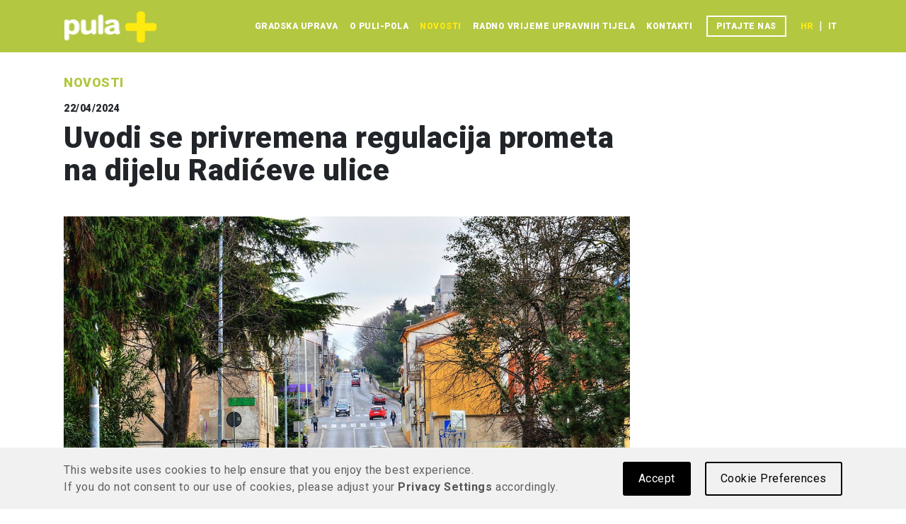

--- FILE ---
content_type: text/html; charset=utf-8
request_url: https://www.pula.hr/hr/novosti/detail/27111/uvodi-se-privremena-regulacija-prometa-na-dijelu-radiceve-ulice/
body_size: 8269
content:
<!DOCTYPE html><html lang="hr" ><head><script src="/static/django_privacy_mgmt/js/libs/jquery.cookie.2.2.0.js"></script><script src="/static/django_privacy_mgmt/js/main.js"></script><script>
        if (django_privacy_mgmt && django_privacy_mgmt.getPreference('STATISTICS')) {
            (function(w,d,s,l,i){w[l]=w[l]||[];w[l].push({'gtm.start':
            new Date().getTime(),event:'gtm.js'});var f=d.getElementsByTagName(s)[0],
            j=d.createElement(s),dl=l!='dataLayer'?'&l='+l:'';j.async=true;j.src=
            'https://www.googletagmanager.com/gtm.js?id='+i+dl;f.parentNode.insertBefore(j,f);
            })(window,document,'script','dataLayer','GTM-TXCWTFL');
        }
    </script><meta charset="UTF-8"><meta http-equiv="X-UA-Compatible" content="IE=edge"><meta name="viewport" content="width=device-width,initial-scale=1"/><title>Uvodi se privremena regulacija prometa na dijelu Radićeve ulice | Grad Pula</title><meta name="description" content=""/><link rel="alternate" type="application/rrss+xml" title="RSS-Feed" href="https://www.pula.hr/feed/news/" /><link rel="canonical" href="http://www.pula.hr/hr/novosti/detail/27111/uvodi-se-privremena-regulacija-prometa-na-dijelu-radiceve-ulice/"/><meta property="og:url" content="http://www.pula.hr/hr/novosti/detail/27111/uvodi-se-privremena-regulacija-prometa-na-dijelu-radiceve-ulice/"/><meta property="og:site_name" content="Grad Pula"/><meta property="og:type" content="website"/><meta property="og:title" content="Uvodi se privremena regulacija prometa na dijelu Radićeve ulice"/><meta property="og:description" content="U utorak, 23. travnja 2024. godine započinju radovi unutar nerazvrstane ceste zbog izgradnje priključka fekalne kanalizacije. Za vrijeme izvođenja radova na snazi će biti privremena regulacije prometa na dijelu Radićeve ulice. Planirani zavr&scaron;etak radova je 26. travnja 2024. godine. Pozivaju …"/><meta property="og:image" content='http://www.pula.hr/media/uploads/posts/posts/images/Radi%C4%87eva_ulica.jpg.760x500_q92_crop_upscale.jpg'/><link rel="shortcut icon" href="/static/img/favicon.ico"><link rel="stylesheet" href="https://cdn.jsdelivr.net/npm/glightbox/dist/css/glightbox.min.css" /><link rel="stylesheet" type="text/css" href="https://cdn.jsdelivr.net/npm/pikaday/css/pikaday.css"><link rel="stylesheet" type="text/css" href="/static/django_privacy_mgmt/css/main.css" media="screen"/><link rel="stylesheet" type="text/css" href="/static/django_privacy_mgmt/css/custom_style.css" media="screen"/><link href="/static/css/style.css?v=2025-09-15" rel="stylesheet"><!--[if lt IE 9]><script src="https://oss.maxcdn.com/html5shiv/3.7.3/html5shiv.min.js"></script><script src="https://oss.maxcdn.com/respond/1.4.2/respond.min.js"></script><![endif]--><style>

span.date, span.highlighted, strong, em {
	margin-right: 5px;
}
</style></head><body><noscript><iframe src="https://www.googletagmanager.com/ns.html?id=GTM-TXCWTFL" height="0" width="0" style="display:none;visibility:hidden"></iframe></noscript><div id="fb-root"></div><script>
    if (django_privacy_mgmt && django_privacy_mgmt.getPreference('SOCIAL_NETWORKS')) {
        // Facebook
        (function(d, s, id) {
            var js, fjs = d.getElementsByTagName(s)[0];
            if (d.getElementById(id)) return;
            js = d.createElement(s); js.id = id;
            js.src = "//connect.facebook.net/hr_HR/sdk.js#xfbml=1&version=v2.8&appId=244168808945969";
            fjs.parentNode.insertBefore(js, fjs);
        }(document, 'script', 'facebook-jssdk'));
    }
</script><body class="d-flex flex-column min-vh-100"><header><div class="bg-primary-green"><nav class="navbar container navbar-expand-lg bg-green"><div class="container-fluid no-padding"><a class="navbar-brand" href="/"><img src="/static/logo.svg" alt="Logo" class="d-inline-block align-text-top"></a><div class="d-flex mobile-nav-buttons align-items-center"><button class="navbar-toggler collapsed" type="button" data-bs-toggle="collapse" data-bs-target="#navbarSupportedContent" aria-controls="navbarSupportedContent" aria-expanded="false" aria-label="Toggle navigation" onclick=toggleAccButton()><span class="navbar-toggler-icon"></span></button></div><div class="collapse navbar-collapse justify-content-end" id="navbarSupportedContent"><ul class="navbar-nav align-items-end align-items-lg-center"><li class="nav-item"><a class="nav-link no-display-desktop" href="/hr/">Početna</a></li><li class="nav-item"><a class="nav-link" href="/hr/gradska-uprava/">Gradska uprava</a></li><li class="nav-item"><a class="nav-link" href="/hr/o-puli-pola/">O Puli-Pola</a></li><li class="nav-item"><a class="nav-link active" aria-current="page" href="/hr/novosti/">Novosti</a></li><li class="nav-item"><a class="nav-link" href="/hr/radno-vrijeme-upravnih-tijela/">Radno vrijeme upravnih tijela</a></li><li class="nav-item"><a class="nav-link" href="/hr/kontakti/">Kontakti</a></li><li class="nav-item"><a class="nav-link with-border" href="/hr/eusluge/ezahtjevi/vasa-pitanja/">Pitajte nas</a></li><li class="nav-item language-and-accessibility"><ul class="navbar-nav align-items-center"><li class="nav-item"><form id="setLanguageForm" action="/i18n/setlang/" method="post"><input type="hidden" name="csrfmiddlewaretoken" value="ngYQmxD3FJmMMBkvw1d2jwrToknWaFJthYpj2FGBd8sBZsDbW5v68oe58HCYW6ap"><input name="next" type="hidden" value=""><button class="nav-link language-btn active" type="submit" name="language" value="hr">hr</button><div class="separator text-white">|</div><button class="nav-link language-btn" type="submit" name="language" value="it">it</button></form></li></ul></li></ul></div></div></nav></div></header><main><div class="container py-2 mt-4 mb-4"><a class="text-reset text-decoration-none" href="/hr/novosti/"><h2 class="primary-tagline mb-3">Novosti</h2></a><article class="pt-3 pt-lg-0"><div class="date">22/04/2024</div><h1 class="title">Uvodi se privremena regulacija prometa na dijelu Radićeve ulice</h1><div class="featured-image"><div class="image"><img src="/media/uploads/posts/posts/images/Radi%C4%87eva_ulica.jpg.1200x0_q95_crop_upscale.jpg" alt="Radićeva ulica"><button onclick="openGallery()" style="background-image: url(/static/img/icons/gallery-button.svg);" aria-label="Otvori galeriju slika"></button></div><div class="author">Radićeva ulica</div></div><div class="text"><p style="text-align:justify">U utorak, 23. travnja 2024. godine započinju radovi unutar nerazvrstane ceste zbog izgradnje priključka fekalne kanalizacije.</p><p style="text-align:justify">Za vrijeme izvođenja radova na snazi će biti privremena regulacije prometa na dijelu Radićeve ulice. Planirani zavr&scaron;etak radova je 26. travnja 2024. godine.</p><p style="text-align:justify">Pozivaju se svi sudionici u prometu na strpljenje i po&scaron;tivanje privremene regulacije prometa.</p></div><div class="footer d-flex justify-content-between align-items-center pt-3"><div class="share"><span>Podijeli</span><div><a href="#" target="_blank"><img src="/static/img/icons/share.svg" class="sh" alt="Share"></a><a href="https://www.facebook.com/sharer/sharer.php?u=http://www.pula.hr/hr/novosti/detail/27111/uvodi-se-privremena-regulacija-prometa-na-dijelu-radiceve-ulice/%2F&display=popup&ref=plugin&src=like&app_id=244168808945969" target="_blank"><img src="/static/img/icons/facebook-g.svg" class="fb" alt="Share on Facebook"></a><a href="https://twitter.com/share" data-hashtags="gradpula" data-url="http://www.pula.hr/hr/novosti/detail/27111/uvodi-se-privremena-regulacija-prometa-na-dijelu-radiceve-ulice/" data-via="Grad_Pula" data-hashtags="gradpula,novosti" data-text="Uvodi se privremena regulacija prometa na dijelu Radićeve ulice" target="_blank"><img src="/static/img/icons/twitter-g.svg" class="tw" alt="Share on Twitter"></a></div></div><div class="to-top d-sm-none"><a class="text-reset text-decoration-none" href="#">Povratak na vrh<i></i></a></div></div></article></div><section class="related"><div class="container"><h2 class="primary-tagline mb-3">Vezani članci</h2><div class="row row-cols-1 row-cols-sm-2 row-cols-lg-4 g-4"><div class="col"><div class="news-card grid-item"><div class="card-header"><time datetime="16/01/2026">16/01/2026</time></div><div class="card-body"><img src="/media/uploads/posts/posts/images/489002473_1068966101915917_6721658725559198980_n_FVXXwrw.jpg.600x0_q95_crop_upscale.jpg" alt=""><h3 class="card-title"><a class="text-reset text-decoration-none" href="/hr/novosti/detail/29918/promjena-trase-autobusne-linije/">Promjena trase autobusne linije</a></h3><div class="card-text">Od ponedjeljka 19.01.2026., nakon 08:00 sati, zbog sanacije kolnika u dijelu Ulici Bože Gumpca i dijelu Japodske ulice, autobusi Pulaprometa koji prometuju na liniji 1 (&Scaron;ijana-Stoja-&Scaron;ij…</div></div></div></div><div class="col"><div class="news-card grid-item"><div class="card-header"><time datetime="16/01/2026">16/01/2026</time></div><div class="card-body"><img src="/media/uploads/posts/posts/images/Ilustracija_ATEc4lt.jpg.1200x0_q95_crop_upscale_HR9Eait.jpg.600x0_q95_crop_upscale.jpg" alt=""><h3 class="card-title"><a class="text-reset text-decoration-none" href="/hr/novosti/detail/29915/objavljen-javni-poziv-za-financiranje-programa-i-projekata-u-podrucju-socijalne-skrbi-zdravstva-i-veterinarstva-u-2026-godini/">Objavljen Javni poziv za financiranje programa i projekata u području socijalne skrbi, zdravstva i …</a></h3><div class="card-text">Grad Pula - Pola raspisao je 15. siječnja 2026. godine Javni poziv za financiranje programa i projekata s područja socijalne skrbi, zdravstva i veterinarstva od interesa za opće dobro, koje u 2026. g…</div></div></div></div><div class="col"><div class="news-card grid-item"><div class="card-header"><time datetime="16/01/2026">16/01/2026</time></div><div class="card-body"><img src="/static/img/no-image.png" alt="Grb Grada Pule"><h3 class="card-title"><a class="text-reset text-decoration-none" href="/hr/novosti/detail/29917/7-sjednica-gradskog-vijeca-grada-pula-pola/">7. sjednica Gradskog vijeća Grada Pula - Pola</a></h3><div class="card-text">Za četvrtak, 22. siječnja 2026. godine, s početkom u 17,00 sati&nbsp;u prostorijama Komunalne palače, Pula, Forum 1, sazvana je 7. sjednica Gradskog vijeća Grada Pula - Pola. Za rad sjednice predl…</div></div></div></div><div class="col"><div class="news-card grid-item"><div class="card-header"><time datetime="16/01/2026">16/01/2026</time></div><div class="card-body"><img src="/media/uploads/posts/posts/images/INK_gledaliste.jpg.1200x0_q95_crop_upscale_T4F4K3P.jpg.600x0_q95_crop_upscale.jpg" alt=""><h3 class="card-title"><a class="text-reset text-decoration-none" href="/hr/novosti/detail/29912/kazalicno-vijece-ink-potvrdilo-mandate-i-otvorilo-prijave-za-ravnatelja/">Kazalično vijeće INK potvrdilo mandate i otvorilo prijave za ravnatelja</a></h3><div class="card-text">Dana 15. siječnja 2026. godine održana je 29. sjednica Kazali&scaron;nog vijeća Istarskog narodnog kazali&scaron;ta Gradskog kazali&scaron;ta Pula na kojoj su verificirani mandati novoimenovanih član…</div></div></div></div></div></div></section><div id="articleGallery" class="d-none"><a href="/media/uploads/posts/posts/images/Radi%C4%87eva_ulica.jpg" class="glightbox" data-gallery="article-gallery" data-description=".gallery-desc-featured"></a><div class="gallery-desc-featured"><div class="count">1/2</div><div class="desc">Radićeva ulica</div></div><a href="/media/filer_public_thumbnails/filer_public/18/de/18deb965-d11c-4755-b337-9b144026dfff/radiceva_1.png__1024x0_subsampling-2.png" class="glightbox" data-gallery="article-gallery" data-description=".gallery-desc-1"></a><div class="gallery-desc-1"><div class="count">2/2</div><div class="desc">Privremena regulacija prometa - 1. faza</div></div></main><footer class="bg-primary-green mt-auto"><div class="container d-flex h-100"><div class="footer-text"><div class="d-none d-lg-block"><p class="mb-0">Grad Pula, Forum 1, 52100 Pola, e-mail: info@pula.hr - Sva prava pridržana - dizajn Parabureau - implementacija FWD.HR - sadržaj weba Grad Pula</p></div><div class="d-block d-lg-none"><p>Grad Pula<br>Forum 1, 52100 Pola<br>e-mail:info@pula.hr<br>Sva prava pridržana.<br><div></div>dizajn Parabureau<br>implementacija FWD.HR<br>sadržaj weba Grad Pula</p></div></div><div class="social-links"><a href="https://www.facebook.com/grad.pulahr/"><img src="/static/img/icons/facebook.svg" class="fb" alt="Facebook"></a><a href="https://twitter.com/grad_pula/"><img src="/static/img/icons/twitter.svg" class="tw" alt="Twitter"></a><a href="https://www.youtube.com/user/gradpula"><img src="/static/img/icons/youtube.svg" class="yt" alt="Youtube"></a></div></div></footer><script src="https://cdn.jsdelivr.net/npm/@popperjs/core@2.11.6/dist/umd/popper.min.js"
					integrity="sha384-oBqDVmMz9ATKxIep9tiCxS/Z9fNfEXiDAYTujMAeBAsjFuCZSmKbSSUnQlmh/jp3" crossorigin="anonymous"></script><script src="https://cdn.jsdelivr.net/npm/masonry-layout@4.2.2/dist/masonry.pkgd.min.js"
					integrity="sha384-GNFwBvfVxBkLMJpYMOABq3c+d3KnQxudP/mGPkzpZSTYykLBNsZEnG2D9G/X/+7D" crossorigin="anonymous" async>
	</script><script src="/static/js/bootstrap.min.js"></script><script src="https://cdn.jsdelivr.net/gh/mcstudios/glightbox/dist/js/glightbox.min.js"></script><script type="text/javascript">
			// accessibility button
			const accButton = document.querySelector(".accessibility")
			function toggleAccButton() { accButton.classList.toggle('d-none') }
	</script><script src="/static/django_privacy_mgmt/js/privacy_mgmt_utils.js" type="text/javascript"></script><div class="modal fade cookie-modal" id="privacysettings" tabindex="-1" role="dialog" aria-labelledby="privacylabel"><div class="modal-dialog" role="document"><div class="modal-content"><div class="modal-header"><h4 class="modal-title" id="privacylabel">Privacy Settings</h4><button type="button" class="close" data-bs-toggle="modal" data-bs-target="#privacysettings" aria-label="Close"><span aria-hidden="true">&times;</span></button></div><div class="modal-body"><p class="alert alert-info">Websites do not have full control over cookies that may set by various third-party scripts. To see detailed information about and to manage cookies in your browser, please check its privacy settings.</p><div class="category essentials"><h5>Essentials</h5><p>These cookies and scripts cannot be deactivated as they are needed to correctly render this website.</p><ul><li class="privacy-tracking-item">Jezik sadržaja</li><li class="privacy-tracking-item">Sesija</li><li class="privacy-tracking-item">Postavke privatnosti</li></ul></div><hr/><div class="category analytics"><h5>Statistics <label class="customcheck"><input type="checkbox" name="statistics" data-gdpr-category-name="STATISTICS" data-toggle="toggle" class="js-gdpr-optin toggle-check-input"><span class="checkmark" tabindex="0"></span></label></h5><p>These tools are used to collect statistics about user behaviour that helps us to improve our website and services. No personal data are collected. This site currently uses:</p><ul><li class="privacy-tracking-item">Google Analytics</li></ul></div><hr><div class="category social_networks"><h5>Social Networks <label class="customcheck"><input type="checkbox" name="social_networks" data-gdpr-category-name="SOCIAL_NETWORKS" data-toggle="toggle" class="js-gdpr-optin toggle-check-input"><span class="checkmark" tabindex="0"></span></label></h5><p>These cookies are intended to make the site more user-friendly and interactive, by allowing you to interact with social networks (Facebook, Twitter, LinkedIn, etc.). This site currently uses:</p><ul><li class="privacy-tracking-item">Facebook</li><li class="privacy-tracking-item">Twitter</li></ul></div></div><div class="modal-footer"><button type="button" class="btn btn-default js-modal-accept" data-bs-toggle="modal" data-bs-target="#privacysettings">Accept</button></div></div></div></div><div id="privacy-banner" class="cookie-bar js-cookie-bar"><div class="container banner-container"><div class="row"><div class="banner-text col-md-7 col-lg-8">This website uses cookies to help ensure that you enjoy the best experience.<br class="text-break">If you do not consent to our use of cookies, please adjust your <a href="#" data-bs-toggle="modal" data-bs-target="#privacysettings"><strong>Privacy Settings</strong></a>accordingly.<br></div><div class="banner-buttons col-md-5 col-lg-4"><a href="#" class="banner-settings-button" data-bs-toggle="modal" data-bs-target="#privacysettings">Cookie Preferences</a><a href="#" class="js-cookie-accept banner-accept-button">Accept</a></div></div></div></div><script async src="https://www.googletagmanager.com/gtag/js?id=UA-12126157-2"></script><script>
			if (django_privacy_mgmt && django_privacy_mgmt.getPreference('STATISTICS')) {
					
					window.dataLayer = window.dataLayer || [];
					function gtag(){dataLayer.push(arguments);}
					gtag('js', new Date());
					gtag('config', 'UA-12126157-2');
		console.log('G(lobal)Tag section of JS executed.');
			}
			else {
					removeCookies(cookieDomain='.pula.hr', '_ga', '_gid', '_gat');
			}

			if (django_privacy_mgmt && django_privacy_mgmt.getPreference('SOCIAL_NETWORKS')) {
					// Twitter
					loadScript('//platform.twitter.com/widgets.js', true, {charset: 'utf-8'})
			}
			else {
					// If social networks disabled, hide section with facebook/twitter plugins
					// do this when we decide if twitter will be included here 
					// document.querySelector('.social-timelines').style.display = 'none'
			}
	</script><script>
		/*
		Want to customize your button? visit our documentation page:
		https://login.equalweb.com/custom-button
		*/
		window.interdeal = {
			get sitekey (){ return "3527ee1e2abc4fe8c083ac7cf5e7d6b7"} ,
			get domains(){
				return {
					"js": "https://cdn.equalweb.com/",
					"acc": "https://access.equalweb.com/"
				}
			},
			"Position": "right",
			"Menulang": "HR",
			"draggable": true,
			"btnStyle": {
				"vPosition": [
					"80%",
					"80%"
				],
				"margin": [
					"0",
					"0"
				],
				"scale": [
					"0.9",
					"0.7"
				],
				"color": {
					"main": "#6c7f00",
					"second": "#ffffff"
				},
				"icon": {
					
					"type":  10 ,
					"shape": "semicircle"
				}
			},
										
		};
		
		(function(doc, head, body){
			var coreCall             = doc.createElement('script');
			coreCall.src             = interdeal.domains.js + 'core/5.2.0/accessibility.js';
			coreCall.defer           = true;
			coreCall.integrity       = 'sha512-fHF4rKIzByr1XeM6stpnVdiHrJUOZsKN2/Pm0jikdTQ9uZddgq15F92kUptMnyYmjIVNKeMIa67HRFnBNTOXsQ==';
			coreCall.crossOrigin     = 'anonymous';
			coreCall.setAttribute('data-cfasync', true );
			body? body.appendChild(coreCall) : head.appendChild(coreCall);
		})(document, document.head, document.body);
	</script><script type="text/javascript">
  // https://github.com/biati-digital/glightbox
  const lightbox = GLightbox()
  function openGallery() {
    lightbox.open()
  }
</script><script>

    // handles cookie bar settings
    document.addEventListener("DOMContentLoaded", e => {
      let COOKIE_NAME = "django-privacy-mgmt-settings"
      let inputs = document.querySelectorAll(".js-gdpr-optin")
      let privacyModal = document.querySelector("#privacysettings")

      document.querySelector(".js-modal-accept").addEventListener("click", function (e) {
        e.preventDefault()
        document.querySelector(".js-cookie-bar").classList.remove('show')
        inputs.forEach(el => {
          let name = el.dataset.gdprCategoryName
          let preference = django_privacy_mgmt.setPreference(name, el.checked)
        })
      })

      inputs.forEach(el =>  {
        let name = el.dataset.gdprCategoryName
        let preference = django_privacy_mgmt.getPreference(name)
        el.checked = Boolean(preference)
      })

      document.querySelector("span.checkmark").addEventListener("keypress", function(event) {
        this.click()
      })
    })
</script><script>
    document.addEventListener("DOMContentLoaded", e => {
			let COOKIE_NAME = "django-privacy-mgmt-banner-state"
			let cookie_banner_state = Cookies.getJSON(COOKIE_NAME) || {hidden: false}
      let banner = document.querySelector(".js-cookie-bar")

			if (!cookie_banner_state.hidden) {
        setTimeout(function() {
          banner.classList.add('show')
        }, 2000)
			} else {
        banner.classList.add('d-none')
      }

			// accepting
			document.querySelector(".js-cookie-accept").addEventListener("click", function (e) {
        e.preventDefault()
        e.stopImmediatePropagation()

        django_privacy_mgmt.setPreference("STATISTICS", true)
        //django_privacy_mgmt.setPreference("MARKETING", true)

        closeBar()
			})

			document.querySelector(".js-modal-accept").addEventListener("click", function (e) {
        closeBar()
			})

			// closing banner (x) - use default settings (Statistics ON)
      // document.querySelector(".close-banner").addEventListener("click", function (e) {
      //   closeBar()
			// })

			// Set Privacy Policy link (read href from footer"s Privacy Policy link, if exists, if not, leave # )
			// document.querySelector(".privacy-policy-banner-link").setAttribute("href", getPrivacyPolicyLink())

			function closeBar() {
        Cookies.set(COOKIE_NAME, {hidden: true}, {
          // in FF this is required so that the cookie is not deleted after ending the browser session
          // we set it to a very high number of dates so that this cookie "never" expires.
          expires: 2000
        })
        document.querySelector(".js-cookie-bar").classList.remove('show')
        setTimeout(function() {
          banner.classList.add('d-none')
        }, 1000)
			}

			// reset for debugging
			// Cookies.set(COOKIE_NAME, { hidden: false }, {
					// in FF this is required so that the cookie is not deleted after ending the browser session
					// we set it to a very high number of dates so that this cookie "never" expires.
					// expires: 2000
			// })

			function getPrivacyPolicyLink() {
        let href = document.querySelector(".privacy-policy-link > a").getAttribute("href")
        return href
			}
    })
</script></body></html>

--- FILE ---
content_type: text/css
request_url: https://www.pula.hr/static/django_privacy_mgmt/css/custom_style.css
body_size: 1501
content:
/****** Banner ********/
#privacy-banner {
    background-color: #f1f1f1;
    font-weight: 400;
    -webkit-transition:all .5s ease;
       -moz-transition:all .5s ease;
        -ms-transition:all .5s ease;
         -o-transition:all .5s ease;
            transition:all .5s ease;
    bottom: -300px;
}

#privacy-banner.show {
    bottom: -1px;
}

#privacy-banner a {
    color: #555555;
    -webkit-transition: .25s ease-in-out;
	transition: .25s ease-in-out;
    text-decoration: none;
}

#privacy-banner a:hover {
    text-decoration: none;
}

#privacy-banner .banner-text {
    color: #606060;
    text-decoration: none;
}

#privacy-banner .banner-text a:hover {
    color: #999999;
    text-decoration: none;
}

#privacy-banner .banner-settings-button {
    float: right;
    color:#000000;
    background-color: transparent;
    border: 2px solid #000000;
    padding: 10px 20px;
    border-radius: 3px;
    margin-left: 10px;
}

#privacy-banner .banner-accept-button {
    float: right;
    color: #ffffff;
    background-color:#000000;
    border: 2px solid #000000;
    padding: 10px 20px;
    border-radius: 3px;
    margin-right: 10px;
}
#privacy-banner .banner-accept-button:hover {
    color: #ffffff;
}
#privacy-banner .banner-buttons {
    margin: auto 0;
}

#privacy-banner .close-banner {
    float: right;
    /* margin-left: 10px; */
}

#privacy-banner .toggle-check {
    float: right;
}

#privacy-banner .toggle-check::before,
#privacy-banner .toggle-check::after {
    width: 30px !important;
    height: 30px !important;
}

#privacy-banner .close-banner {
    cursor: pointer;
}

#privacy-banner .banner-text {
    padding-right: 0;
}
#privacy-banner .banner-buttons {
    padding-left: 0;
}

@media(max-width: 1199px) {
    #privacy-banner .banner-container {
        font-size: 1.3rem;
    }
    #privacy-banner .banner-settings-button {
        padding: 8px 16px;
    }
    #privacy-banner .banner-accept-button {
        padding: 8px 16px;
    }
}

@media(max-width: 991px) {
    #privacy-banner .banner-settings-button {
        padding: 8px 16px;
    }
    #privacy-banner .banner-accept-button {
        padding: 8px 16px;
        /* margin-left: 0 !important; */
    }
    #privacy-banner .banner-text {
        display: block;
        width: 100%;
    }
    #privacy-banner .text-break {display: none;}
}

@media(max-width: 767px) {
    #privacy-banner .banner-text {
        font-size: 1.2rem;
        line-height: 1.4;
    }
    #privacy-banner .banner-settings-button,
    #privacy-banner .banner-accept-button {
        float: left;
    }
    #privacy-banner .banner-settings-button {
        margin-right: 10px;
    }
    #privacy-banner .banner-accept-button {
        margin-left: 10px;
    }
    #privacy-banner .banner-text {
        padding-bottom: 20px;
        padding-right: 15px;
    }
}
/****** Banner end ********/

/****** Modal ********/
/* Modal z-index adjustments, so it overlaps menu */
#privacysettings {
    z-index: 100001;
}
.modal-backdrop {
    z-index: 100000;
}

/* alert paragraph */
#privacysettings p {
    color: gray;
}

#privacysettings .alert-info {
    color: #555555;
    background-color: #e7e7e7;
    border-color: #ffffff;
}

#privacysettings .modal-title {
    display: inline-block;
}
#privacysettings .category {
    width: 100%;
    padding-bottom: 20px;
}
#privacysettings .category h5  {
    width: 100%;
    color:gray;
    display: block;
    position: relative;
    margin-bottom: 12px;
    font-size: 2.2rem;
    font-weight: normal;
}
#privacysettings .privacy-tracking-item, .no-items {
    padding-top: 15px;
}
#privacysettings button.js-modal-accept {
    background-color: #000000;
    border-color: #000000;
    color: #fff;
    text-transform: none;
    border-radius: 3px;
    font-size: 2.4rem;
    font-weight: 400px;
}
/****** Modal end ********/


/****** Custom checkbox  ********/
#privacysettings label {
    margin-left: 20px;
    /**** turn on for setting checkbox right ****/
    /* float: right; */
    /* margin-top: 8px; */
}

#privacysettings .customcheck {
    display: inline-block;
    position: relative;
    padding-left: 35px;
    margin-bottom: 12px;
    cursor: pointer;
    font-size: 2.2rem;
    font-weight: normal;
    -webkit-user-select: none;
    -moz-user-select: none;
    -ms-user-select: none;
    user-select: none;
    -webkit-transition: all 0.4s ease 0s;
    -moz-transition: all 0.4s ease 0s;
    -ms-transition: all 0.4s ease 0s;
    -o-transition: all 0.4s ease 0s;
    transition: all 0.4s ease 0s;

}
/* Hide the browser's default checkbox */
#privacysettings .customcheck input {
    position: absolute;
    opacity: 0;
    cursor: pointer;
}
/* Create a custom checkbox */
#privacysettings .checkmark {
    position: absolute;
    top: -0.8rem;
    left: 0;
    /* height: 25px;
    width: 25px; */
    height: 2.5rem;
    width: 2.5rem;
    background-color: #eee;
    /* border-radius: 5px; */
    border-radius:.5rem;

    -webkit-transition: all 0.4s ease 0s;
    -moz-transition: all 0.4s ease 0s;
    -ms-transition: all 0.4s ease 0s;
    -o-transition: all 0.4s ease 0s;
    transition: all 0.4s ease
}
/* On mouse-over, add a grey background color */
#privacysettings .customcheck:hover input ~ .checkmark {
    background-color: #ccc;
}
/* When the checkbox is checked, add a blue background */
#privacysettings .customcheck input:checked ~ .checkmark {
    background-color: #000000;
    border-radius: .5rem;
}
/* Create the checkmark/indicator (hidden when not checked) */
#privacysettings .checkmark:after {
    content: "";
    position: absolute;
    display: none;
}
/* Show the checkmark when checked */
#privacysettings .customcheck input:checked ~ .checkmark:after {
    display: block;
}
/* Style the checkmark/indicator */
#privacysettings .customcheck .checkmark:after {
    left: .9rem;
    top: .4rem;
    width: .7rem;
    height: 1.4rem;
    border: solid white;
    border-width: 0 .3rem .3rem 0;
    -webkit-transform: rotate(45deg);
    -ms-transform: rotate(45deg);
    transform: rotate(45deg);
}
/****** Custom checkbox end  ********/


--- FILE ---
content_type: image/svg+xml
request_url: https://www.pula.hr/static/img/icons/youtube.svg
body_size: 780
content:
<svg width="24" height="17" viewBox="0 0 24 17" fill="none" xmlns="http://www.w3.org/2000/svg">
<path d="M23.5108 2.6922C23.2492 1.6912 22.457 0.899016 21.4616 0.626016C19.6514 0.142578 12.3925 0.142578 12.3925 0.142578C12.3925 0.142578 5.13366 0.142578 3.32341 0.626016C2.32241 0.899828 1.53672 1.6912 1.26859 2.6922C0.785157 4.51383 0.785156 8.31552 0.785156 8.31552C0.785156 8.31552 0.785157 12.1164 1.26859 13.9388C1.53672 14.9455 2.32241 15.7377 3.32341 16.005C5.13366 16.4941 12.3925 16.4941 12.3925 16.4941C12.3925 16.4941 19.6514 16.4941 21.4616 16.005C22.457 15.7369 23.2483 14.9455 23.5108 13.9388C23.9999 12.1172 23.9999 8.31552 23.9999 8.31552C23.9999 8.31552 23.9999 4.51383 23.5108 2.6922ZM10.0176 11.767V4.8632L16.0829 8.3147L10.0176 11.767Z" fill="white"/>
</svg>


--- FILE ---
content_type: image/svg+xml
request_url: https://www.pula.hr/static/img/icons/facebook-g.svg
body_size: 450
content:
<svg width="15" height="27" viewBox="0 0 15 27" fill="none" xmlns="http://www.w3.org/2000/svg">
<path fill-rule="evenodd" clip-rule="evenodd" d="M9.68787 7.02605V10.0836H14.2035L13.4819 14.7851H9.68787V26.1597H4.59946V14.7851H0.470703V10.0836H4.59946V6.49787C4.59946 2.41375 7.03208 0.159668 10.7517 0.159668C12.5296 0.159668 14.3969 0.479554 14.3969 0.479554V4.48184H12.3437C10.3202 4.48184 9.68787 5.73907 9.68787 7.02605Z" fill="#B3C741"/>
</svg>


--- FILE ---
content_type: image/svg+xml
request_url: https://www.pula.hr/static/img/icons/gallery-button.svg
body_size: 2225
content:
<svg width="50" height="43" viewBox="0 0 50 43" fill="none" xmlns="http://www.w3.org/2000/svg">
<path d="M44.1731 42.9404H10.7082C9.47476 42.9404 8.30253 42.5599 7.31771 41.8408C6.85111 41.4986 6.75167 40.8445 7.09015 40.3799C7.43053 39.9133 8.08453 39.8081 8.55113 40.1523C9.17454 40.6074 9.92033 40.8484 10.7082 40.8484H44.1731C46.2326 40.8484 47.9097 39.1732 47.9097 37.1137V11.6038C47.9097 10.7816 47.6458 10.0033 47.1486 9.34926C46.7987 8.89223 46.8866 8.2344 47.3456 7.88446C47.8065 7.53451 48.4605 7.62056 48.8104 8.08333C49.5887 9.10258 49.9998 10.3207 49.9998 11.6038V37.1137C49.9979 40.3263 47.3858 42.9404 44.1731 42.9404Z" fill="#B3C741"/>
<path d="M10.1347 15.891H7.32365C6.74996 15.891 6.29102 15.4321 6.29102 14.8584C6.29102 14.2656 6.74996 13.8066 7.32365 13.8066H10.1347C10.7084 13.8066 11.1865 14.2656 11.1865 14.8584C11.1865 15.4321 10.7084 15.891 10.1347 15.891Z" fill="#B3C741"/>
<path d="M12.6018 18.1284C13.0034 18.53 12.9843 19.1993 12.5636 19.6008L10.5939 21.5322C10.3836 21.7235 10.1158 21.8191 9.86725 21.8191C9.58041 21.8191 9.31269 21.7235 9.10234 21.5131C8.70076 21.0924 8.71988 20.4231 9.12146 20.0215L11.1102 18.1093C11.5309 17.7077 12.2002 17.7077 12.6018 18.1284Z" fill="#B3C741"/>
<path d="M9.12146 9.67611C8.71988 9.27453 8.70076 8.60524 9.10234 8.20366C9.50392 7.78295 10.1732 7.78295 10.5939 8.16541L12.5636 10.0968C12.9843 10.4984 13.0034 11.1677 12.6018 11.5884C12.3915 11.7987 12.1237 11.8944 11.8369 11.8944C11.5883 11.8944 11.3206 11.7987 11.1102 11.6075L9.12146 9.67611Z" fill="#B3C741"/>
<path d="M16.063 11.6458H15.8718C14.0934 11.6458 12.6592 13.08 12.6592 14.8584C12.6592 16.6368 14.0934 18.071 15.8718 18.071H16.063C17.8415 18.071 19.2757 16.6368 19.2757 14.8584C19.2757 13.08 17.8415 11.6458 16.063 11.6458ZM16.063 15.9675H15.8718C15.2408 15.9675 14.7436 15.4703 14.7436 14.8584C14.7436 14.2273 15.2408 13.7301 15.8718 13.7301H16.063C16.675 13.7301 17.1913 14.2273 17.1913 14.8584C17.1913 15.4703 16.675 15.9675 16.063 15.9675Z" fill="#B3C741"/>
<path d="M14.915 9.19798V6.46342C14.915 5.88973 15.3931 5.43079 15.9668 5.43079C16.5405 5.43079 16.9994 5.88973 16.9994 6.46342V9.19798C16.9994 9.77167 16.5405 10.2497 15.9668 10.2497C15.3931 10.2497 14.915 9.77167 14.915 9.19798Z" fill="#B3C741"/>
<path d="M22.795 9.67611L20.8062 11.6075C20.615 11.7987 20.3473 11.8944 20.0796 11.8944C19.8119 11.8944 19.5441 11.7987 19.3338 11.5884C18.9322 11.1677 18.9513 10.4984 19.3529 10.0968L21.3417 8.16541C21.7624 7.78295 22.4126 7.78295 22.8141 8.20366C23.2157 8.60524 23.2157 9.27453 22.795 9.67611Z" fill="#B3C741"/>
<path d="M25.9306 14.8584C25.9306 15.4321 25.4525 15.891 24.8788 15.891H22.0678C21.4941 15.891 21.0352 15.4321 21.0352 14.8584C21.0352 14.2656 21.4941 13.8066 22.0678 13.8066H24.8788C25.4525 13.8066 25.9306 14.2656 25.9306 14.8584Z" fill="#B3C741"/>
<path d="M38.0544 0H6.08106C2.71544 0 0 2.73456 0 6.10018V31.0746C0 34.4402 2.71544 37.1748 6.08106 37.1748H38.0544C41.42 37.1748 44.1546 34.4402 44.1546 31.0746V6.10018C44.1546 2.73456 41.42 0 38.0544 0ZM42.0702 25.1656L36.4863 19.6009C34.7462 17.8416 31.6865 17.8416 29.9463 19.6009L26.7911 22.7562C25.7967 23.7505 24.1904 23.7505 23.196 22.7562C21.3984 20.9586 18.4726 20.9586 16.6751 22.7562L10.7279 28.6842C10.3263 29.1049 10.3263 29.7551 10.7279 30.1758C10.9383 30.367 11.206 30.4818 11.4737 30.4818C11.7414 30.4818 12.0091 30.367 12.2004 30.1758L18.1476 24.2286C19.1228 23.2533 20.7291 23.2533 21.7235 24.2286C23.5211 26.0453 26.466 26.0453 28.2635 24.2286L31.4379 21.0733C32.3941 20.1172 34.0577 20.1172 35.0139 21.0733L42.0702 28.1297V31.0746C42.0702 33.2737 40.2727 35.0713 38.0544 35.0713H6.08106C3.88193 35.0713 2.08439 33.2737 2.08439 31.0746V6.10018C2.08439 3.90106 3.88193 2.10351 6.08106 2.10351H38.0544C40.2727 2.10351 42.0702 3.90106 42.0702 6.10018V25.1656Z" fill="#B3C741"/>
<path d="M16.0611 11.6455H15.8699C14.0914 11.6455 12.6572 13.0797 12.6572 14.8581C12.6572 16.6366 14.0914 18.0708 15.8699 18.0708H16.0611C17.8395 18.0708 19.2737 16.6366 19.2737 14.8581C19.2737 13.0797 17.8395 11.6455 16.0611 11.6455ZM16.0611 15.9673H15.8699C15.2388 15.9673 14.7416 15.4701 14.7416 14.8581C14.7416 14.2271 15.2388 13.7299 15.8699 13.7299H16.0611C16.673 13.7299 17.1893 14.2271 17.1893 14.8581C17.1893 15.4701 16.673 15.9673 16.0611 15.9673Z" fill="#B3C741"/>
<path d="M16.9994 6.46317V9.19774C16.9994 9.77142 16.5405 10.2495 15.9668 10.2495C15.3931 10.2495 14.915 9.77142 14.915 9.19774V6.46317C14.915 5.88949 15.3931 5.43054 15.9668 5.43054C16.5405 5.43054 16.9994 5.88949 16.9994 6.46317Z" fill="#B3C741"/>
<path d="M11.1845 14.8584C11.1845 15.4321 10.7064 15.891 10.1327 15.891H7.32169C6.74801 15.891 6.28906 15.4321 6.28906 14.8584C6.28906 14.2656 6.74801 13.8066 7.32169 13.8066H10.1327C10.7064 13.8066 11.1845 14.2656 11.1845 14.8584Z" fill="#B3C741"/>
<path d="M25.9267 14.8584C25.9267 15.4321 25.4486 15.891 24.8749 15.891H22.0639C21.4902 15.891 21.0312 15.4321 21.0312 14.8584C21.0312 14.2656 21.4902 13.8066 22.0639 13.8066H24.8749C25.4486 13.8066 25.9267 14.2656 25.9267 14.8584Z" fill="#B3C741"/>
<path d="M12.5999 11.5883C12.3895 11.7986 12.1218 11.8942 11.835 11.8942C11.5864 11.8942 11.3186 11.7986 11.1083 11.6074L9.11951 9.67599C8.71793 9.27441 8.69881 8.60511 9.10039 8.20353C9.50197 7.78283 10.1713 7.78283 10.592 8.16529L12.5616 10.0967C12.9823 10.4983 13.0014 11.1676 12.5999 11.5883Z" fill="#B3C741"/>
<path d="M12.5616 19.6007L10.592 21.5321C10.3816 21.7234 10.1139 21.819 9.8653 21.819C9.57846 21.819 9.31074 21.7234 9.10039 21.513C8.69881 21.0923 8.71793 20.423 9.11951 20.0214L11.1083 18.1091C11.529 17.7076 12.1983 17.7076 12.5999 18.1283C13.0014 18.5298 12.9823 19.1991 12.5616 19.6007Z" fill="#B3C741"/>
<path d="M22.7921 9.67599L20.8033 11.6074C20.6121 11.7986 20.3444 11.8942 20.0766 11.8942C19.8089 11.8942 19.5412 11.7986 19.3309 11.5883C18.9293 11.1676 18.9484 10.4983 19.35 10.0967L21.3388 8.16529C21.7595 7.78283 22.4096 7.78283 22.8112 8.20353C23.2128 8.60511 23.2128 9.27441 22.7921 9.67599Z" fill="#B3C741"/>
</svg>
